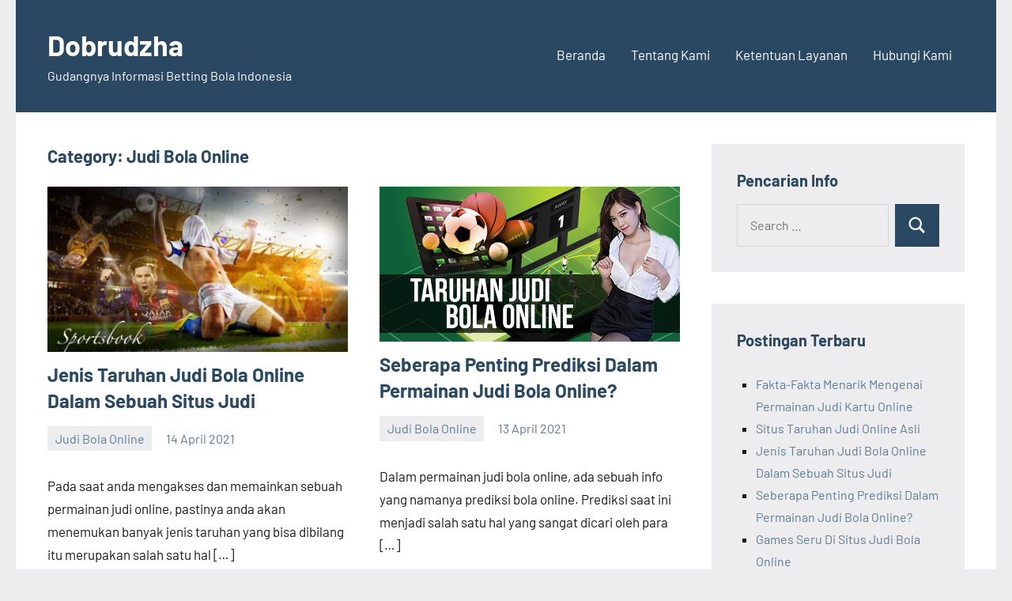

--- FILE ---
content_type: text/html; charset=UTF-8
request_url: https://dobrudzha.com/category/judi-bola-online/
body_size: 8829
content:
<!DOCTYPE html>
<html lang="en-US">

<head>
<meta charset="UTF-8">
<meta name="viewport" content="width=device-width, initial-scale=1">
<link rel="profile" href="https://gmpg.org/xfn/11">

<title>Judi Bola Online &#8211; Dobrudzha</title>
<meta name='robots' content='max-image-preview:large' />
<link rel='dns-prefetch' href='//dobrudzha.com' />
<link rel="alternate" type="application/rss+xml" title="Dobrudzha &raquo; Feed" href="https://dobrudzha.com/feed/" />
<link rel="alternate" type="application/rss+xml" title="Dobrudzha &raquo; Comments Feed" href="https://dobrudzha.com/comments/feed/" />
<link rel="alternate" type="application/rss+xml" title="Dobrudzha &raquo; Judi Bola Online Category Feed" href="https://dobrudzha.com/category/judi-bola-online/feed/" />
<style id='wp-img-auto-sizes-contain-inline-css' type='text/css'>
img:is([sizes=auto i],[sizes^="auto," i]){contain-intrinsic-size:3000px 1500px}
/*# sourceURL=wp-img-auto-sizes-contain-inline-css */
</style>
<link rel='stylesheet' id='occasio-theme-fonts-css' href='https://dobrudzha.com/wp-content/fonts/d47080a0b16bd40c03e38dc15a02837a.css?ver=20201110' type='text/css' media='all' />
<style id='wp-emoji-styles-inline-css' type='text/css'>

	img.wp-smiley, img.emoji {
		display: inline !important;
		border: none !important;
		box-shadow: none !important;
		height: 1em !important;
		width: 1em !important;
		margin: 0 0.07em !important;
		vertical-align: -0.1em !important;
		background: none !important;
		padding: 0 !important;
	}
/*# sourceURL=wp-emoji-styles-inline-css */
</style>
<style id='wp-block-library-inline-css' type='text/css'>
:root{--wp-block-synced-color:#7a00df;--wp-block-synced-color--rgb:122,0,223;--wp-bound-block-color:var(--wp-block-synced-color);--wp-editor-canvas-background:#ddd;--wp-admin-theme-color:#007cba;--wp-admin-theme-color--rgb:0,124,186;--wp-admin-theme-color-darker-10:#006ba1;--wp-admin-theme-color-darker-10--rgb:0,107,160.5;--wp-admin-theme-color-darker-20:#005a87;--wp-admin-theme-color-darker-20--rgb:0,90,135;--wp-admin-border-width-focus:2px}@media (min-resolution:192dpi){:root{--wp-admin-border-width-focus:1.5px}}.wp-element-button{cursor:pointer}:root .has-very-light-gray-background-color{background-color:#eee}:root .has-very-dark-gray-background-color{background-color:#313131}:root .has-very-light-gray-color{color:#eee}:root .has-very-dark-gray-color{color:#313131}:root .has-vivid-green-cyan-to-vivid-cyan-blue-gradient-background{background:linear-gradient(135deg,#00d084,#0693e3)}:root .has-purple-crush-gradient-background{background:linear-gradient(135deg,#34e2e4,#4721fb 50%,#ab1dfe)}:root .has-hazy-dawn-gradient-background{background:linear-gradient(135deg,#faaca8,#dad0ec)}:root .has-subdued-olive-gradient-background{background:linear-gradient(135deg,#fafae1,#67a671)}:root .has-atomic-cream-gradient-background{background:linear-gradient(135deg,#fdd79a,#004a59)}:root .has-nightshade-gradient-background{background:linear-gradient(135deg,#330968,#31cdcf)}:root .has-midnight-gradient-background{background:linear-gradient(135deg,#020381,#2874fc)}:root{--wp--preset--font-size--normal:16px;--wp--preset--font-size--huge:42px}.has-regular-font-size{font-size:1em}.has-larger-font-size{font-size:2.625em}.has-normal-font-size{font-size:var(--wp--preset--font-size--normal)}.has-huge-font-size{font-size:var(--wp--preset--font-size--huge)}.has-text-align-center{text-align:center}.has-text-align-left{text-align:left}.has-text-align-right{text-align:right}.has-fit-text{white-space:nowrap!important}#end-resizable-editor-section{display:none}.aligncenter{clear:both}.items-justified-left{justify-content:flex-start}.items-justified-center{justify-content:center}.items-justified-right{justify-content:flex-end}.items-justified-space-between{justify-content:space-between}.screen-reader-text{border:0;clip-path:inset(50%);height:1px;margin:-1px;overflow:hidden;padding:0;position:absolute;width:1px;word-wrap:normal!important}.screen-reader-text:focus{background-color:#ddd;clip-path:none;color:#444;display:block;font-size:1em;height:auto;left:5px;line-height:normal;padding:15px 23px 14px;text-decoration:none;top:5px;width:auto;z-index:100000}html :where(.has-border-color){border-style:solid}html :where([style*=border-top-color]){border-top-style:solid}html :where([style*=border-right-color]){border-right-style:solid}html :where([style*=border-bottom-color]){border-bottom-style:solid}html :where([style*=border-left-color]){border-left-style:solid}html :where([style*=border-width]){border-style:solid}html :where([style*=border-top-width]){border-top-style:solid}html :where([style*=border-right-width]){border-right-style:solid}html :where([style*=border-bottom-width]){border-bottom-style:solid}html :where([style*=border-left-width]){border-left-style:solid}html :where(img[class*=wp-image-]){height:auto;max-width:100%}:where(figure){margin:0 0 1em}html :where(.is-position-sticky){--wp-admin--admin-bar--position-offset:var(--wp-admin--admin-bar--height,0px)}@media screen and (max-width:600px){html :where(.is-position-sticky){--wp-admin--admin-bar--position-offset:0px}}

/*# sourceURL=wp-block-library-inline-css */
</style><style id='global-styles-inline-css' type='text/css'>
:root{--wp--preset--aspect-ratio--square: 1;--wp--preset--aspect-ratio--4-3: 4/3;--wp--preset--aspect-ratio--3-4: 3/4;--wp--preset--aspect-ratio--3-2: 3/2;--wp--preset--aspect-ratio--2-3: 2/3;--wp--preset--aspect-ratio--16-9: 16/9;--wp--preset--aspect-ratio--9-16: 9/16;--wp--preset--color--black: #000000;--wp--preset--color--cyan-bluish-gray: #abb8c3;--wp--preset--color--white: #ffffff;--wp--preset--color--pale-pink: #f78da7;--wp--preset--color--vivid-red: #cf2e2e;--wp--preset--color--luminous-vivid-orange: #ff6900;--wp--preset--color--luminous-vivid-amber: #fcb900;--wp--preset--color--light-green-cyan: #7bdcb5;--wp--preset--color--vivid-green-cyan: #00d084;--wp--preset--color--pale-cyan-blue: #8ed1fc;--wp--preset--color--vivid-cyan-blue: #0693e3;--wp--preset--color--vivid-purple: #9b51e0;--wp--preset--color--primary: #2a4861;--wp--preset--color--secondary: #5d7b94;--wp--preset--color--tertiary: #90aec7;--wp--preset--color--accent: #60945d;--wp--preset--color--highlight: #915d94;--wp--preset--color--light-gray: #ededef;--wp--preset--color--gray: #84848f;--wp--preset--color--dark-gray: #24242f;--wp--preset--gradient--vivid-cyan-blue-to-vivid-purple: linear-gradient(135deg,rgb(6,147,227) 0%,rgb(155,81,224) 100%);--wp--preset--gradient--light-green-cyan-to-vivid-green-cyan: linear-gradient(135deg,rgb(122,220,180) 0%,rgb(0,208,130) 100%);--wp--preset--gradient--luminous-vivid-amber-to-luminous-vivid-orange: linear-gradient(135deg,rgb(252,185,0) 0%,rgb(255,105,0) 100%);--wp--preset--gradient--luminous-vivid-orange-to-vivid-red: linear-gradient(135deg,rgb(255,105,0) 0%,rgb(207,46,46) 100%);--wp--preset--gradient--very-light-gray-to-cyan-bluish-gray: linear-gradient(135deg,rgb(238,238,238) 0%,rgb(169,184,195) 100%);--wp--preset--gradient--cool-to-warm-spectrum: linear-gradient(135deg,rgb(74,234,220) 0%,rgb(151,120,209) 20%,rgb(207,42,186) 40%,rgb(238,44,130) 60%,rgb(251,105,98) 80%,rgb(254,248,76) 100%);--wp--preset--gradient--blush-light-purple: linear-gradient(135deg,rgb(255,206,236) 0%,rgb(152,150,240) 100%);--wp--preset--gradient--blush-bordeaux: linear-gradient(135deg,rgb(254,205,165) 0%,rgb(254,45,45) 50%,rgb(107,0,62) 100%);--wp--preset--gradient--luminous-dusk: linear-gradient(135deg,rgb(255,203,112) 0%,rgb(199,81,192) 50%,rgb(65,88,208) 100%);--wp--preset--gradient--pale-ocean: linear-gradient(135deg,rgb(255,245,203) 0%,rgb(182,227,212) 50%,rgb(51,167,181) 100%);--wp--preset--gradient--electric-grass: linear-gradient(135deg,rgb(202,248,128) 0%,rgb(113,206,126) 100%);--wp--preset--gradient--midnight: linear-gradient(135deg,rgb(2,3,129) 0%,rgb(40,116,252) 100%);--wp--preset--font-size--small: 16px;--wp--preset--font-size--medium: 24px;--wp--preset--font-size--large: 36px;--wp--preset--font-size--x-large: 42px;--wp--preset--font-size--extra-large: 48px;--wp--preset--font-size--huge: 64px;--wp--preset--spacing--20: 0.44rem;--wp--preset--spacing--30: 0.67rem;--wp--preset--spacing--40: 1rem;--wp--preset--spacing--50: 1.5rem;--wp--preset--spacing--60: 2.25rem;--wp--preset--spacing--70: 3.38rem;--wp--preset--spacing--80: 5.06rem;--wp--preset--shadow--natural: 6px 6px 9px rgba(0, 0, 0, 0.2);--wp--preset--shadow--deep: 12px 12px 50px rgba(0, 0, 0, 0.4);--wp--preset--shadow--sharp: 6px 6px 0px rgba(0, 0, 0, 0.2);--wp--preset--shadow--outlined: 6px 6px 0px -3px rgb(255, 255, 255), 6px 6px rgb(0, 0, 0);--wp--preset--shadow--crisp: 6px 6px 0px rgb(0, 0, 0);}:where(.is-layout-flex){gap: 0.5em;}:where(.is-layout-grid){gap: 0.5em;}body .is-layout-flex{display: flex;}.is-layout-flex{flex-wrap: wrap;align-items: center;}.is-layout-flex > :is(*, div){margin: 0;}body .is-layout-grid{display: grid;}.is-layout-grid > :is(*, div){margin: 0;}:where(.wp-block-columns.is-layout-flex){gap: 2em;}:where(.wp-block-columns.is-layout-grid){gap: 2em;}:where(.wp-block-post-template.is-layout-flex){gap: 1.25em;}:where(.wp-block-post-template.is-layout-grid){gap: 1.25em;}.has-black-color{color: var(--wp--preset--color--black) !important;}.has-cyan-bluish-gray-color{color: var(--wp--preset--color--cyan-bluish-gray) !important;}.has-white-color{color: var(--wp--preset--color--white) !important;}.has-pale-pink-color{color: var(--wp--preset--color--pale-pink) !important;}.has-vivid-red-color{color: var(--wp--preset--color--vivid-red) !important;}.has-luminous-vivid-orange-color{color: var(--wp--preset--color--luminous-vivid-orange) !important;}.has-luminous-vivid-amber-color{color: var(--wp--preset--color--luminous-vivid-amber) !important;}.has-light-green-cyan-color{color: var(--wp--preset--color--light-green-cyan) !important;}.has-vivid-green-cyan-color{color: var(--wp--preset--color--vivid-green-cyan) !important;}.has-pale-cyan-blue-color{color: var(--wp--preset--color--pale-cyan-blue) !important;}.has-vivid-cyan-blue-color{color: var(--wp--preset--color--vivid-cyan-blue) !important;}.has-vivid-purple-color{color: var(--wp--preset--color--vivid-purple) !important;}.has-black-background-color{background-color: var(--wp--preset--color--black) !important;}.has-cyan-bluish-gray-background-color{background-color: var(--wp--preset--color--cyan-bluish-gray) !important;}.has-white-background-color{background-color: var(--wp--preset--color--white) !important;}.has-pale-pink-background-color{background-color: var(--wp--preset--color--pale-pink) !important;}.has-vivid-red-background-color{background-color: var(--wp--preset--color--vivid-red) !important;}.has-luminous-vivid-orange-background-color{background-color: var(--wp--preset--color--luminous-vivid-orange) !important;}.has-luminous-vivid-amber-background-color{background-color: var(--wp--preset--color--luminous-vivid-amber) !important;}.has-light-green-cyan-background-color{background-color: var(--wp--preset--color--light-green-cyan) !important;}.has-vivid-green-cyan-background-color{background-color: var(--wp--preset--color--vivid-green-cyan) !important;}.has-pale-cyan-blue-background-color{background-color: var(--wp--preset--color--pale-cyan-blue) !important;}.has-vivid-cyan-blue-background-color{background-color: var(--wp--preset--color--vivid-cyan-blue) !important;}.has-vivid-purple-background-color{background-color: var(--wp--preset--color--vivid-purple) !important;}.has-black-border-color{border-color: var(--wp--preset--color--black) !important;}.has-cyan-bluish-gray-border-color{border-color: var(--wp--preset--color--cyan-bluish-gray) !important;}.has-white-border-color{border-color: var(--wp--preset--color--white) !important;}.has-pale-pink-border-color{border-color: var(--wp--preset--color--pale-pink) !important;}.has-vivid-red-border-color{border-color: var(--wp--preset--color--vivid-red) !important;}.has-luminous-vivid-orange-border-color{border-color: var(--wp--preset--color--luminous-vivid-orange) !important;}.has-luminous-vivid-amber-border-color{border-color: var(--wp--preset--color--luminous-vivid-amber) !important;}.has-light-green-cyan-border-color{border-color: var(--wp--preset--color--light-green-cyan) !important;}.has-vivid-green-cyan-border-color{border-color: var(--wp--preset--color--vivid-green-cyan) !important;}.has-pale-cyan-blue-border-color{border-color: var(--wp--preset--color--pale-cyan-blue) !important;}.has-vivid-cyan-blue-border-color{border-color: var(--wp--preset--color--vivid-cyan-blue) !important;}.has-vivid-purple-border-color{border-color: var(--wp--preset--color--vivid-purple) !important;}.has-vivid-cyan-blue-to-vivid-purple-gradient-background{background: var(--wp--preset--gradient--vivid-cyan-blue-to-vivid-purple) !important;}.has-light-green-cyan-to-vivid-green-cyan-gradient-background{background: var(--wp--preset--gradient--light-green-cyan-to-vivid-green-cyan) !important;}.has-luminous-vivid-amber-to-luminous-vivid-orange-gradient-background{background: var(--wp--preset--gradient--luminous-vivid-amber-to-luminous-vivid-orange) !important;}.has-luminous-vivid-orange-to-vivid-red-gradient-background{background: var(--wp--preset--gradient--luminous-vivid-orange-to-vivid-red) !important;}.has-very-light-gray-to-cyan-bluish-gray-gradient-background{background: var(--wp--preset--gradient--very-light-gray-to-cyan-bluish-gray) !important;}.has-cool-to-warm-spectrum-gradient-background{background: var(--wp--preset--gradient--cool-to-warm-spectrum) !important;}.has-blush-light-purple-gradient-background{background: var(--wp--preset--gradient--blush-light-purple) !important;}.has-blush-bordeaux-gradient-background{background: var(--wp--preset--gradient--blush-bordeaux) !important;}.has-luminous-dusk-gradient-background{background: var(--wp--preset--gradient--luminous-dusk) !important;}.has-pale-ocean-gradient-background{background: var(--wp--preset--gradient--pale-ocean) !important;}.has-electric-grass-gradient-background{background: var(--wp--preset--gradient--electric-grass) !important;}.has-midnight-gradient-background{background: var(--wp--preset--gradient--midnight) !important;}.has-small-font-size{font-size: var(--wp--preset--font-size--small) !important;}.has-medium-font-size{font-size: var(--wp--preset--font-size--medium) !important;}.has-large-font-size{font-size: var(--wp--preset--font-size--large) !important;}.has-x-large-font-size{font-size: var(--wp--preset--font-size--x-large) !important;}
/*# sourceURL=global-styles-inline-css */
</style>

<style id='classic-theme-styles-inline-css' type='text/css'>
/*! This file is auto-generated */
.wp-block-button__link{color:#fff;background-color:#32373c;border-radius:9999px;box-shadow:none;text-decoration:none;padding:calc(.667em + 2px) calc(1.333em + 2px);font-size:1.125em}.wp-block-file__button{background:#32373c;color:#fff;text-decoration:none}
/*# sourceURL=/wp-includes/css/classic-themes.min.css */
</style>
<link rel='stylesheet' id='contact-form-7-css' href='https://dobrudzha.com/wp-content/plugins/contact-form-7/includes/css/styles.css?ver=5.4' type='text/css' media='all' />
<link rel='stylesheet' id='occasio-stylesheet-css' href='https://dobrudzha.com/wp-content/themes/occasio/style.css?ver=1.0.4' type='text/css' media='all' />
<script type="text/javascript" src="https://dobrudzha.com/wp-includes/js/jquery/jquery.min.js?ver=3.7.1" id="jquery-core-js"></script>
<script type="text/javascript" src="https://dobrudzha.com/wp-includes/js/jquery/jquery-migrate.min.js?ver=3.4.1" id="jquery-migrate-js"></script>
<script type="text/javascript" src="https://dobrudzha.com/wp-content/themes/occasio/assets/js/svgxuse.min.js?ver=1.2.6" id="svgxuse-js"></script>
<link rel="https://api.w.org/" href="https://dobrudzha.com/wp-json/" /><link rel="alternate" title="JSON" type="application/json" href="https://dobrudzha.com/wp-json/wp/v2/categories/3" /><link rel="EditURI" type="application/rsd+xml" title="RSD" href="https://dobrudzha.com/xmlrpc.php?rsd" />
<meta name="generator" content="WordPress 6.9" />
</head>

<body class="archive category category-judi-bola-online category-3 wp-theme-occasio centered-theme-layout has-sidebar blog-layout-two-column-grid author-hidden comments-hidden is-blog-page hfeed">

	
	<div id="page" class="site">
		<a class="skip-link screen-reader-text" href="#content">Skip to content</a>

		
		<header id="masthead" class="site-header" role="banner">

			<div class="header-main">

				
				
<div class="site-branding">

	
			<p class="site-title"><a href="https://dobrudzha.com/" rel="home">Dobrudzha</a></p>

			
			<p class="site-description">Gudangnya Informasi Betting Bola Indonesia</p>

			
</div><!-- .site-branding -->

				

	<button class="primary-menu-toggle menu-toggle" aria-controls="primary-menu" aria-expanded="false" >
		<svg class="icon icon-menu" aria-hidden="true" role="img"> <use xlink:href="https://dobrudzha.com/wp-content/themes/occasio/assets/icons/genericons-neue.svg#menu"></use> </svg><svg class="icon icon-close" aria-hidden="true" role="img"> <use xlink:href="https://dobrudzha.com/wp-content/themes/occasio/assets/icons/genericons-neue.svg#close"></use> </svg>		<span class="menu-toggle-text">Menu</span>
	</button>

	<div class="primary-navigation">

		<nav id="site-navigation" class="main-navigation"  role="navigation" aria-label="Primary Menu">

			<ul id="primary-menu" class="menu"><li id="menu-item-20" class="menu-item menu-item-type-custom menu-item-object-custom menu-item-home menu-item-20"><a href="https://dobrudzha.com/">Beranda</a></li>
<li id="menu-item-17" class="menu-item menu-item-type-post_type menu-item-object-page menu-item-17"><a href="https://dobrudzha.com/tentang-kami/">Tentang Kami</a></li>
<li id="menu-item-18" class="menu-item menu-item-type-post_type menu-item-object-page menu-item-18"><a href="https://dobrudzha.com/ketentuan-layanan/">Ketentuan Layanan</a></li>
<li id="menu-item-19" class="menu-item menu-item-type-post_type menu-item-object-page menu-item-19"><a href="https://dobrudzha.com/hubungi-kami/">Hubungi Kami</a></li>
</ul>		</nav><!-- #site-navigation -->

	</div><!-- .primary-navigation -->



			</div><!-- .header-main -->

		</header><!-- #masthead -->

		
		
		<div id="content" class="site-content">

			<main id="main" class="site-main" role="main">

				
				
	
		<header class="archive-header entry-header">

			<h1 class="archive-title entry-title">Category: <span>Judi Bola Online</span></h1>			
		</header><!-- .archive-header -->

		
	<div id="post-wrapper" class="post-wrapper">

	
<article id="post-39" class="post-39 post type-post status-publish format-standard has-post-thumbnail hentry category-judi-bola-online tag-agen-bola-online tag-bandar-bola tag-judi-bola-online tag-situs-judi-bola">

	
			<figure class="post-image post-image-archives">
				<a class="wp-post-image-link" href="https://dobrudzha.com/jenis-taruhan-judi-bola-online-dalam-sebuah-situs-judi/" rel="bookmark" aria-hidden="true">
					<img width="800" height="440" src="https://dobrudzha.com/wp-content/uploads/2021/04/melihat-perkembangan-judi-bola-online-di-tahun-2019_orig-800x440.jpg" class="attachment-post-thumbnail size-post-thumbnail wp-post-image" alt="Jenis Taruhan Judi Bola Online Dalam Sebuah Situs Judi" decoding="async" fetchpriority="high" />				</a>
			</figure>

			
	<header class="post-header entry-header">

		
		<h2 class="post-title entry-title"><a href="https://dobrudzha.com/jenis-taruhan-judi-bola-online-dalam-sebuah-situs-judi/" rel="bookmark">Jenis Taruhan Judi Bola Online Dalam Sebuah Situs Judi</a></h2>
		<div class="entry-meta"><div class="entry-categories"> <ul class="post-categories">
	<li><a href="https://dobrudzha.com/category/judi-bola-online/" rel="category tag">Judi Bola Online</a></li></ul></div><span class="posted-on"><a href="https://dobrudzha.com/jenis-taruhan-judi-bola-online-dalam-sebuah-situs-judi/" rel="bookmark"><time class="entry-date published" datetime="2021-04-14T15:12:30+07:00">14 April 2021</time><time class="updated" datetime="2021-04-14T15:12:40+07:00">14 April 2021</time></a></span><span class="posted-by"> <span class="author vcard"><a class="url fn n" href="https://dobrudzha.com/author/admin/" title="View all posts by admin" rel="author">admin</a></span></span></div>
	</header><!-- .entry-header -->

	
<div class="entry-content entry-excerpt">

	<p>Pada saat anda mengakses dan memainkan sebuah permainan judi online, pastinya anda akan menemukan banyak jenis taruhan yang bisa dibilang itu merupakan salah satu hal [&#8230;]</p>
	
			<a href="https://dobrudzha.com/jenis-taruhan-judi-bola-online-dalam-sebuah-situs-judi/" class="more-link">Selengkapnya</a>

			
</div><!-- .entry-content -->

</article>

<article id="post-35" class="post-35 post type-post status-publish format-standard has-post-thumbnail hentry category-judi-bola-online tag-agen-bola-online tag-bandar-bola tag-judi-bola tag-judi-bola-online tag-prediksi-judi-bola tag-taruhan-bola-online">

	
			<figure class="post-image post-image-archives">
				<a class="wp-post-image-link" href="https://dobrudzha.com/seberapa-penting-prediksi-dalam-permainan-judi-bola-online/" rel="bookmark" aria-hidden="true">
					<img width="704" height="364" src="https://dobrudzha.com/wp-content/uploads/2021/04/Judi-Online-Bola.png" class="attachment-post-thumbnail size-post-thumbnail wp-post-image" alt="Seberapa Penting Prediksi Dalam Permainan Judi Bola Online" decoding="async" srcset="https://dobrudzha.com/wp-content/uploads/2021/04/Judi-Online-Bola.png 704w, https://dobrudzha.com/wp-content/uploads/2021/04/Judi-Online-Bola-300x155.png 300w" sizes="(max-width: 704px) 100vw, 704px" />				</a>
			</figure>

			
	<header class="post-header entry-header">

		
		<h2 class="post-title entry-title"><a href="https://dobrudzha.com/seberapa-penting-prediksi-dalam-permainan-judi-bola-online/" rel="bookmark">Seberapa Penting Prediksi Dalam Permainan Judi Bola Online?</a></h2>
		<div class="entry-meta"><div class="entry-categories"> <ul class="post-categories">
	<li><a href="https://dobrudzha.com/category/judi-bola-online/" rel="category tag">Judi Bola Online</a></li></ul></div><span class="posted-on"><a href="https://dobrudzha.com/seberapa-penting-prediksi-dalam-permainan-judi-bola-online/" rel="bookmark"><time class="entry-date published updated" datetime="2021-04-13T19:12:53+07:00">13 April 2021</time></a></span><span class="posted-by"> <span class="author vcard"><a class="url fn n" href="https://dobrudzha.com/author/admin/" title="View all posts by admin" rel="author">admin</a></span></span></div>
	</header><!-- .entry-header -->

	
<div class="entry-content entry-excerpt">

	<p>Dalam permainan judi bola online, ada sebuah info yang namanya prediksi bola online. Prediksi saat ini menjadi salah satu hal yang sangat dicari oleh para [&#8230;]</p>
	
			<a href="https://dobrudzha.com/seberapa-penting-prediksi-dalam-permainan-judi-bola-online/" class="more-link">Selengkapnya</a>

			
</div><!-- .entry-content -->

</article>

<article id="post-28" class="post-28 post type-post status-publish format-standard has-post-thumbnail hentry category-judi-bola-online tag-bandar-bola tag-bola-online tag-judi-online tag-situs-judi-online tag-slot-online">

	
			<figure class="post-image post-image-archives">
				<a class="wp-post-image-link" href="https://dobrudzha.com/permainan-slot-online-yang-tidak-kalah-seru-dari-permainan-lainnya/" rel="bookmark" aria-hidden="true">
					<img width="609" height="440" src="https://dobrudzha.com/wp-content/uploads/2021/04/Judi-Slot-Online-609x440.png" class="attachment-post-thumbnail size-post-thumbnail wp-post-image" alt="" decoding="async" />				</a>
			</figure>

			
	<header class="post-header entry-header">

		
		<h2 class="post-title entry-title"><a href="https://dobrudzha.com/permainan-slot-online-yang-tidak-kalah-seru-dari-permainan-lainnya/" rel="bookmark">Permainan Slot Online Yang Tidak Kalah Seru Dari Permainan Lainnya</a></h2>
		<div class="entry-meta"><div class="entry-categories"> <ul class="post-categories">
	<li><a href="https://dobrudzha.com/category/judi-bola-online/" rel="category tag">Judi Bola Online</a></li></ul></div><span class="posted-on"><a href="https://dobrudzha.com/permainan-slot-online-yang-tidak-kalah-seru-dari-permainan-lainnya/" rel="bookmark"><time class="entry-date published updated" datetime="2021-04-09T11:29:36+07:00">9 April 2021</time></a></span><span class="posted-by"> <span class="author vcard"><a class="url fn n" href="https://dobrudzha.com/author/admin/" title="View all posts by admin" rel="author">admin</a></span></span></div>
	</header><!-- .entry-header -->

	
<div class="entry-content entry-excerpt">

	<p>Mesin slot adalah salah satu games yang penuh warna dan paling keras di kasino. Games ini memiliki cara main yang seru namun juga tidak mudah [&#8230;]</p>
	
			<a href="https://dobrudzha.com/permainan-slot-online-yang-tidak-kalah-seru-dari-permainan-lainnya/" class="more-link">Selengkapnya</a>

			
</div><!-- .entry-content -->

</article>

<article id="post-25" class="post-25 post type-post status-publish format-standard has-post-thumbnail hentry category-judi-bola-online tag-agen-bola-online tag-judi-bola tag-judi-bola-online tag-taruhan-bola-online">

	
			<figure class="post-image post-image-archives">
				<a class="wp-post-image-link" href="https://dobrudzha.com/menang-judi-bola-online-dengan-trik-ini/" rel="bookmark" aria-hidden="true">
					<img width="512" height="268" src="https://dobrudzha.com/wp-content/uploads/2021/04/Menang-Judi-Bola-Online-Dengan-Trik-Ini.jpg" class="attachment-post-thumbnail size-post-thumbnail wp-post-image" alt="Menang Judi Bola Online Dengan Trik Ini" decoding="async" loading="lazy" srcset="https://dobrudzha.com/wp-content/uploads/2021/04/Menang-Judi-Bola-Online-Dengan-Trik-Ini.jpg 512w, https://dobrudzha.com/wp-content/uploads/2021/04/Menang-Judi-Bola-Online-Dengan-Trik-Ini-300x157.jpg 300w" sizes="auto, (max-width: 512px) 100vw, 512px" />				</a>
			</figure>

			
	<header class="post-header entry-header">

		
		<h2 class="post-title entry-title"><a href="https://dobrudzha.com/menang-judi-bola-online-dengan-trik-ini/" rel="bookmark">Menang Judi Bola Online Dengan Trik Ini</a></h2>
		<div class="entry-meta"><div class="entry-categories"> <ul class="post-categories">
	<li><a href="https://dobrudzha.com/category/judi-bola-online/" rel="category tag">Judi Bola Online</a></li></ul></div><span class="posted-on"><a href="https://dobrudzha.com/menang-judi-bola-online-dengan-trik-ini/" rel="bookmark"><time class="entry-date published updated" datetime="2021-04-08T14:40:21+07:00">8 April 2021</time></a></span><span class="posted-by"> <span class="author vcard"><a class="url fn n" href="https://dobrudzha.com/author/admin/" title="View all posts by admin" rel="author">admin</a></span></span></div>
	</header><!-- .entry-header -->

	
<div class="entry-content entry-excerpt">

	<p>Permainan judi bola online, adalah sebuah game taruhan yang sudah dicari dan di mainkan oleh banyak orang saat ini. Dengan bertaruh pada sebuah pertandingan sepak [&#8230;]</p>
	
			<a href="https://dobrudzha.com/menang-judi-bola-online-dengan-trik-ini/" class="more-link">Selengkapnya</a>

			
</div><!-- .entry-content -->

</article>

	</div>

	
		</main><!-- #main -->

		
	<section id="secondary" class="sidebar widget-area" role="complementary">

		<div id="search-2" class="widget widget_search"><h3 class="widget-title">Pencarian Info</h3>
<form role="search" method="get" class="search-form" action="https://dobrudzha.com/">
	<label>
		<span class="screen-reader-text">Search for:</span>
		<input type="search" class="search-field"
			placeholder="Search &hellip;"
			value="" name="s"
			title="Search for:" />
	</label>
	<button type="submit" class="search-submit">
		<svg class="icon icon-search" aria-hidden="true" role="img"> <use xlink:href="https://dobrudzha.com/wp-content/themes/occasio/assets/icons/genericons-neue.svg#search"></use> </svg>		<span class="screen-reader-text">Search</span>
	</button>
</form>
</div>
		<div id="recent-posts-2" class="widget widget_recent_entries">
		<h3 class="widget-title">Postingan Terbaru</h3>
		<ul>
											<li>
					<a href="https://dobrudzha.com/fakta-fakta-menarik-mengenai-permainan-judi-kartu-online/">Fakta-Fakta Menarik Mengenai Permainan Judi Kartu Online</a>
									</li>
											<li>
					<a href="https://dobrudzha.com/situs-taruhan-judi-online-asli/">Situs Taruhan Judi Online Asli</a>
									</li>
											<li>
					<a href="https://dobrudzha.com/jenis-taruhan-judi-bola-online-dalam-sebuah-situs-judi/">Jenis Taruhan Judi Bola Online Dalam Sebuah Situs Judi</a>
									</li>
											<li>
					<a href="https://dobrudzha.com/seberapa-penting-prediksi-dalam-permainan-judi-bola-online/">Seberapa Penting Prediksi Dalam Permainan Judi Bola Online?</a>
									</li>
											<li>
					<a href="https://dobrudzha.com/games-seru-di-situs-judi-bola-online/">Games Seru Di Situs Judi Bola Online</a>
									</li>
											<li>
					<a href="https://dobrudzha.com/permainan-slot-online-yang-tidak-kalah-seru-dari-permainan-lainnya/">Permainan Slot Online Yang Tidak Kalah Seru Dari Permainan Lainnya</a>
									</li>
											<li>
					<a href="https://dobrudzha.com/menang-judi-bola-online-dengan-trik-ini/">Menang Judi Bola Online Dengan Trik Ini</a>
									</li>
					</ul>

		</div><div id="categories-3" class="widget widget_categories"><h3 class="widget-title">Kategori</h3>
			<ul>
					<li class="cat-item cat-item-3 current-cat"><a aria-current="page" href="https://dobrudzha.com/category/judi-bola-online/">Judi Bola Online</a>
</li>
	<li class="cat-item cat-item-15"><a href="https://dobrudzha.com/category/judi-online/">Judi Online</a>
</li>
	<li class="cat-item cat-item-1"><a href="https://dobrudzha.com/category/tak-berkategori/">Tak Berkategori</a>
</li>
			</ul>

			</div><div id="archives-3" class="widget widget_archive"><h3 class="widget-title">Arsip</h3>
			<ul>
					<li><a href='https://dobrudzha.com/2021/09/'>September 2021</a></li>
	<li><a href='https://dobrudzha.com/2021/06/'>June 2021</a></li>
	<li><a href='https://dobrudzha.com/2021/04/'>April 2021</a></li>
			</ul>

			</div>
	</section><!-- #secondary -->

	
	</div><!-- #content -->

	
	<div class="footer-wrap">

		
		<footer id="colophon" class="site-footer">

						
	<div id="footer-line" class="site-info">

						
			<span class="credit-link">
				Copyright © 2021 By <a href="https://dobrudzha.com/" target="_blank" rel="nofollow">Dobrudzha</a>.			</span>

			
	</div>

	
		</footer><!-- #colophon -->

	</div>

	
</div><!-- #page -->

<script type="speculationrules">
{"prefetch":[{"source":"document","where":{"and":[{"href_matches":"/*"},{"not":{"href_matches":["/wp-*.php","/wp-admin/*","/wp-content/uploads/*","/wp-content/*","/wp-content/plugins/*","/wp-content/themes/occasio/*","/*\\?(.+)"]}},{"not":{"selector_matches":"a[rel~=\"nofollow\"]"}},{"not":{"selector_matches":".no-prefetch, .no-prefetch a"}}]},"eagerness":"conservative"}]}
</script>
<script type="text/javascript" src="https://dobrudzha.com/wp-includes/js/dist/hooks.min.js?ver=dd5603f07f9220ed27f1" id="wp-hooks-js"></script>
<script type="text/javascript" src="https://dobrudzha.com/wp-includes/js/dist/i18n.min.js?ver=c26c3dc7bed366793375" id="wp-i18n-js"></script>
<script type="text/javascript" id="wp-i18n-js-after">
/* <![CDATA[ */
wp.i18n.setLocaleData( { 'text direction\u0004ltr': [ 'ltr' ] } );
//# sourceURL=wp-i18n-js-after
/* ]]> */
</script>
<script type="text/javascript" src="https://dobrudzha.com/wp-includes/js/dist/url.min.js?ver=9e178c9516d1222dc834" id="wp-url-js"></script>
<script type="text/javascript" src="https://dobrudzha.com/wp-includes/js/dist/api-fetch.min.js?ver=3a4d9af2b423048b0dee" id="wp-api-fetch-js"></script>
<script type="text/javascript" id="wp-api-fetch-js-after">
/* <![CDATA[ */
wp.apiFetch.use( wp.apiFetch.createRootURLMiddleware( "https://dobrudzha.com/wp-json/" ) );
wp.apiFetch.nonceMiddleware = wp.apiFetch.createNonceMiddleware( "46b4585038" );
wp.apiFetch.use( wp.apiFetch.nonceMiddleware );
wp.apiFetch.use( wp.apiFetch.mediaUploadMiddleware );
wp.apiFetch.nonceEndpoint = "https://dobrudzha.com/wp-admin/admin-ajax.php?action=rest-nonce";
//# sourceURL=wp-api-fetch-js-after
/* ]]> */
</script>
<script type="text/javascript" src="https://dobrudzha.com/wp-includes/js/dist/vendor/wp-polyfill.min.js?ver=3.15.0" id="wp-polyfill-js"></script>
<script type="text/javascript" id="contact-form-7-js-extra">
/* <![CDATA[ */
var wpcf7 = [];
//# sourceURL=contact-form-7-js-extra
/* ]]> */
</script>
<script type="text/javascript" src="https://dobrudzha.com/wp-content/plugins/contact-form-7/includes/js/index.js?ver=5.4" id="contact-form-7-js"></script>
<script type="text/javascript" id="occasio-navigation-js-extra">
/* <![CDATA[ */
var occasioScreenReaderText = {"expand":"Expand child menu","collapse":"Collapse child menu","icon":"\u003Csvg class=\"icon icon-expand\" aria-hidden=\"true\" role=\"img\"\u003E \u003Cuse xlink:href=\"https://dobrudzha.com/wp-content/themes/occasio/assets/icons/genericons-neue.svg#expand\"\u003E\u003C/use\u003E \u003C/svg\u003E"};
//# sourceURL=occasio-navigation-js-extra
/* ]]> */
</script>
<script type="text/javascript" src="https://dobrudzha.com/wp-content/themes/occasio/assets/js/navigation.min.js?ver=20201112" id="occasio-navigation-js"></script>
<script id="wp-emoji-settings" type="application/json">
{"baseUrl":"https://s.w.org/images/core/emoji/17.0.2/72x72/","ext":".png","svgUrl":"https://s.w.org/images/core/emoji/17.0.2/svg/","svgExt":".svg","source":{"concatemoji":"https://dobrudzha.com/wp-includes/js/wp-emoji-release.min.js?ver=6.9"}}
</script>
<script type="module">
/* <![CDATA[ */
/*! This file is auto-generated */
const a=JSON.parse(document.getElementById("wp-emoji-settings").textContent),o=(window._wpemojiSettings=a,"wpEmojiSettingsSupports"),s=["flag","emoji"];function i(e){try{var t={supportTests:e,timestamp:(new Date).valueOf()};sessionStorage.setItem(o,JSON.stringify(t))}catch(e){}}function c(e,t,n){e.clearRect(0,0,e.canvas.width,e.canvas.height),e.fillText(t,0,0);t=new Uint32Array(e.getImageData(0,0,e.canvas.width,e.canvas.height).data);e.clearRect(0,0,e.canvas.width,e.canvas.height),e.fillText(n,0,0);const a=new Uint32Array(e.getImageData(0,0,e.canvas.width,e.canvas.height).data);return t.every((e,t)=>e===a[t])}function p(e,t){e.clearRect(0,0,e.canvas.width,e.canvas.height),e.fillText(t,0,0);var n=e.getImageData(16,16,1,1);for(let e=0;e<n.data.length;e++)if(0!==n.data[e])return!1;return!0}function u(e,t,n,a){switch(t){case"flag":return n(e,"\ud83c\udff3\ufe0f\u200d\u26a7\ufe0f","\ud83c\udff3\ufe0f\u200b\u26a7\ufe0f")?!1:!n(e,"\ud83c\udde8\ud83c\uddf6","\ud83c\udde8\u200b\ud83c\uddf6")&&!n(e,"\ud83c\udff4\udb40\udc67\udb40\udc62\udb40\udc65\udb40\udc6e\udb40\udc67\udb40\udc7f","\ud83c\udff4\u200b\udb40\udc67\u200b\udb40\udc62\u200b\udb40\udc65\u200b\udb40\udc6e\u200b\udb40\udc67\u200b\udb40\udc7f");case"emoji":return!a(e,"\ud83e\u1fac8")}return!1}function f(e,t,n,a){let r;const o=(r="undefined"!=typeof WorkerGlobalScope&&self instanceof WorkerGlobalScope?new OffscreenCanvas(300,150):document.createElement("canvas")).getContext("2d",{willReadFrequently:!0}),s=(o.textBaseline="top",o.font="600 32px Arial",{});return e.forEach(e=>{s[e]=t(o,e,n,a)}),s}function r(e){var t=document.createElement("script");t.src=e,t.defer=!0,document.head.appendChild(t)}a.supports={everything:!0,everythingExceptFlag:!0},new Promise(t=>{let n=function(){try{var e=JSON.parse(sessionStorage.getItem(o));if("object"==typeof e&&"number"==typeof e.timestamp&&(new Date).valueOf()<e.timestamp+604800&&"object"==typeof e.supportTests)return e.supportTests}catch(e){}return null}();if(!n){if("undefined"!=typeof Worker&&"undefined"!=typeof OffscreenCanvas&&"undefined"!=typeof URL&&URL.createObjectURL&&"undefined"!=typeof Blob)try{var e="postMessage("+f.toString()+"("+[JSON.stringify(s),u.toString(),c.toString(),p.toString()].join(",")+"));",a=new Blob([e],{type:"text/javascript"});const r=new Worker(URL.createObjectURL(a),{name:"wpTestEmojiSupports"});return void(r.onmessage=e=>{i(n=e.data),r.terminate(),t(n)})}catch(e){}i(n=f(s,u,c,p))}t(n)}).then(e=>{for(const n in e)a.supports[n]=e[n],a.supports.everything=a.supports.everything&&a.supports[n],"flag"!==n&&(a.supports.everythingExceptFlag=a.supports.everythingExceptFlag&&a.supports[n]);var t;a.supports.everythingExceptFlag=a.supports.everythingExceptFlag&&!a.supports.flag,a.supports.everything||((t=a.source||{}).concatemoji?r(t.concatemoji):t.wpemoji&&t.twemoji&&(r(t.twemoji),r(t.wpemoji)))});
//# sourceURL=https://dobrudzha.com/wp-includes/js/wp-emoji-loader.min.js
/* ]]> */
</script>

<script defer src="https://static.cloudflareinsights.com/beacon.min.js/vcd15cbe7772f49c399c6a5babf22c1241717689176015" integrity="sha512-ZpsOmlRQV6y907TI0dKBHq9Md29nnaEIPlkf84rnaERnq6zvWvPUqr2ft8M1aS28oN72PdrCzSjY4U6VaAw1EQ==" data-cf-beacon='{"version":"2024.11.0","token":"0f29bae8775a4d9590c0c7ad1b2db9bb","r":1,"server_timing":{"name":{"cfCacheStatus":true,"cfEdge":true,"cfExtPri":true,"cfL4":true,"cfOrigin":true,"cfSpeedBrain":true},"location_startswith":null}}' crossorigin="anonymous"></script>
</body>
</html>
